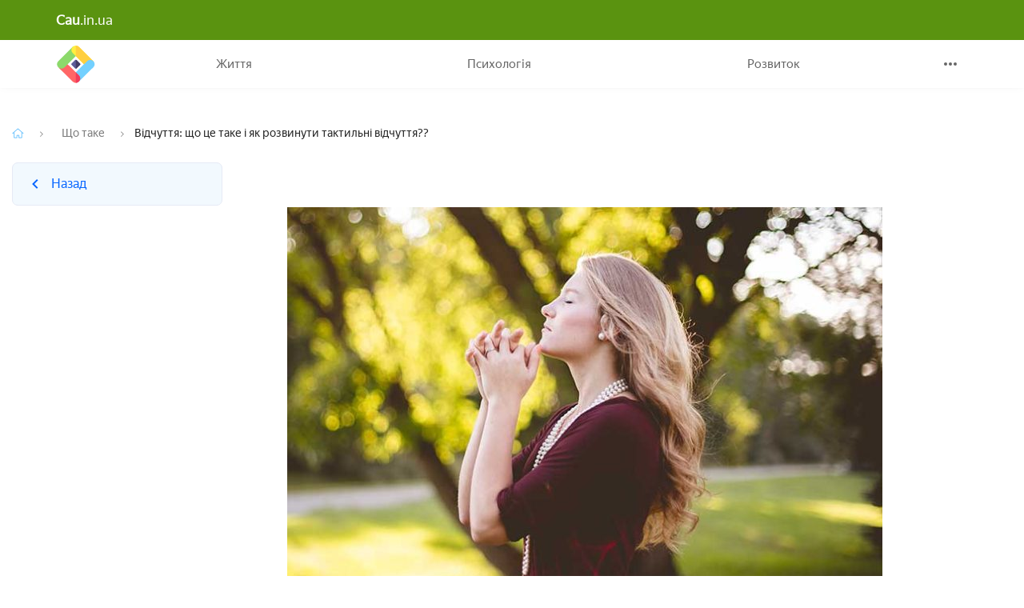

--- FILE ---
content_type: text/html; charset=UTF-8
request_url: http://cau.in.ua/772-vidchuttya.html
body_size: 19670
content:
<!DOCTYPE html>
<html lang="uk">
<head>
    <link href="/font/YandexSansText-Regular.woff" rel="preload" as="font" crossorigin="crossorigin">
    <meta charset="UTF-8">
    <meta name="viewport" content="width=device-width, initial-scale=1, maximum-scale=5">
        <title>Відчуття: що це таке і як розвинути тактильні відчуття??</title>
    <script>
        ! function() {
            var queue = [];
            window.$ = function(f) {
                if (f instanceof Function) {
                    if (window.jQuery !== undefined) window.jQuery(f);
                    else queue.push(f);
                }
            }
            window.run$ = function() {
                for (var i = 0; i < queue.length; ++i) queue[i]();
            }
        }();
    </script>

    <meta name="description" content="Що таке відчуття і чому їх важливо практикувати? Як продовжити відчуття щастя?Тактильні відчуття і 7 порад для надчутливих людей.">
<meta name="csrf-param" content="_csrf">
<meta name="csrf-token" content="3x8dTxVfHZTMfZ9zIQfR6HtT1ozmrczOIaIIw8RBvy6HS19-YT4t1Zg4yUtFN-SQKzeO1oXeobZDwF-6nAvoZA==">

<link href="/css/select2.min.css" rel="stylesheet">
<link href="/css/select2-addl.min.css" rel="stylesheet">
<link href="/css/select2-krajee.min.css" rel="stylesheet">
<link href="/css/event_all.css" rel="stylesheet">
<link href="/css/mobiscroll.jquery.min.css" rel="stylesheet">
<link href="/css/state.css" rel="stylesheet">
<script src="//ajax.googleapis.com/ajax/libs/jquery/3.6.0/jquery.min.js"></script>
<script src="/js/app.js"></script>
    <link rel="apple-touch-icon" sizes="180x180" href="/apple-touch-icon.png">
    <link rel="icon" type="image/png" sizes="32x32" href="/favicon-32x32.png">
    <link rel="icon" type="image/png" sizes="16x16" href="/favicon-16x16.png">
    <link rel="manifest" href="/site.webmanifest">
    <link rel="mask-icon" href="/safari-pinned-tab.svg" color="#5bbad5">
    <meta name="msapplication-TileColor" content="#da532c">
    <meta name="theme-color" content="#ffffff">
	<script async src="https://pagead2.googlesyndication.com/pagead/js/adsbygoogle.js?client=ca-pub-9972057058617793"
     crossorigin="anonymous"></script>
</head>
<body>
<div class="wrapper-index">
    <div class="confirm-wrap"></div>
    <header class="header">
        <div class="container">
            <a class="site-name" href="/">
                <b>Cau</b>.in.ua </a>
            <div class="socials">
                            </div>
            <div class="user-box">
                                           </div>
        </div>
    </header>
    <div class="fixed-hidden"></div>
    <div class="navbar">
        <div class="container">
            <div class="site-logo">
                <a href="/"> Cau <i class="site-logo--icon"></i>
                </a>
            </div>
            <button class="burger-menu" aria-label="burger-menu">
                <span class="burger-line"></span>
                <span class="burger-line"></span>
                <span class="burger-line"></span>
            </button>
            <ul class="menu-links">
                <li class="top-menu no-items mobile-link">
                    <a href="/profile/user/favorites" class="favorite" title="Избранное">
                        <svg width="19" height="18" viewBox="0 0 19 18" fill="none" xmlns="http://www.w3.org/2000/svg">
                            <path d="M9.49284 14.2905L15.1578 17.7096L13.6545 11.2655L18.6595 6.92964L12.0687 6.37047L9.49284 0.292969L6.917 6.37047L0.326172 6.92964L5.33117 11.2655L3.82784 17.7096L9.49284 14.2905Z" fill="#8B9DB2" />
                        </svg> Избранное <sup data-liked="false" class="amount-like-in-header"></sup>
                    </a>
                </li>
                <li data-id="0" class="top-menu ">
                    <a href="/zhittya"> Життя </a>
                </li>
                <li data-id="1" class="top-menu ">
                    <a href="/psikhologiya"> Психологія </a>
                </li>
                <li data-id="2" class="top-menu ">
                    <a href="/rozvitok"> Розвиток </a>
                </li>
                <li data-id="3" class="top-menu ">
                    <a href="/vidnosini"> Відносини </a>
                </li>
                <li data-id="4" class="top-menu no-items">
                    <a href="/blogi"> Чернетки </a>
                </li>
                <li data-id="5" class="top-menu no-items">
                    <a href="/shcho-take"> Що таке </a>
                </li>
                                <script>
                    var dataMenu = [{
  "url": "\/zhittya",
  "label": "Життя",
  "img": "\/images\/fermer\/menu\/catalog.svg",
  "items": [
    {"url": "\/zhittya","label": "Життя","items": []},
    {"url": "\/vpevnenist-v-sobi","label": "Впевненість в собі","items": []},
    {"url": "\/yak-mozhna-zhiti","label": "Як можна жити","items": []},
    {"url": "\/samootsinka","label": "Самооцінка","items": []},
    {"url": "\/poglyad-v-maybutnie","label": "Погляд в майбутнє","items": []},
    {"url": "\/bolit-dusha","label": "Болить душа","items": []},
    {"url": "\/pravilne-zhittya","label": "Правильне життя","items": []},
    {"url": "\/nichogo-ne-khochu","label": "Нічого не хочу","items": []},
    {"url": "\/shchastya","label": "Щастя","items": []},
    {"url": "\/shcho-meni-robiti","label": "Що мені робити","items": []},
    {"url": "\/vtoma","label": "Втома","items": []},
    {"url": "\/sens-zhittya","label": "Сенс життя","items": []},
    {"url": "\/na-krayu","label": "На краю","items": []},
    {"url": "\/pochatok-zmin","label": "Початок змін","items": []},
    {"url": "\/treningi-ta-nastavniki","label": "Тренінги та наставники","items": []},
    {"url": "\/krizi","label": "Кризи","items": []},
    {"url": "\/nudga","label": "Нудьга","items": []},
    {"url": "\/poklikannya","label": "Покликання","items": []},
    {"url": "\/perelomniy-moment","label": "Переломний момент","items": []}
  ]
},{
  "url": "\/psikhologiya",
  "label": "Психологія",
  "img": "\/images\/fermer\/menu\/catalog.svg",
  "items": [
    {"url": "\/psikhologiya","label": "Статті рубрики Психологія","items": []},
    {"url": "\/depresiya","label": "Депресія","items": []},
    {"url": "\/psikhotipi","label": "Психотипи","items": []},
    {"url": "\/navyazlivi-stani","label": "Нав'язливі стани","items": []},
    {"url": "\/samotnist","label": "Самотність","items": []},
    {"url": "\/osnovi-psikhologiyi","label": "Основи психології","items": []},
    {"url": "\/emotsiyi","label": "Емоції","items": []},
    {"url": "\/psikhika","label": "Психіка","items": []},
    {"url": "\/rozladi-psikhiki","label": "Розлади психіки","items": []},
    {"url": "\/psikhologichni-techiyi","label": "Психологічні течії","items": []},
    {"url": "\/nashi-emotsiyi","label": "Наші емоції","items": []},
    {"url": "\/kompleksi","label": "Комплекси","items": []},
    {"url": "\/kharakter","label": "Характер","items": []}
  ]
},
{
    "url": "\/rozvitok",
    "label": "Статті з саморозвитку",
    "img": "\/images\/fermer\/menu\/catalog.svg",
    "items": [
      {"url": "\/rozvitok","label": "Статті рубрики розвиток","items": []},
      {"url": "\/dusha-kompaniyi","label": "Душа компанії","items": []},
      {"url": "\/samonaviyuvannya","label": "Самонавіювання","items": []},
      {"url": "\/liderstvo-i-kharizma","label": "Лідерство і харизма","items": []},
      {"url": "\/tsili","label": "Цілі","items": []},
      {"url": "\/konflikti","label": "Конфлікти","items": []},
      {"url": "\/motivatsiya","label": "Мотивація","items": []},
      {"url": "\/pamyat","label": "Пам'ять","items": []},
      {"url": "\/volya-i-rishuchist","label": "Воля і рішучість","items": []},
      {"url": "\/nastriy-i-pozitiv","label": "Настрій і позитив","items": []},
      {"url": "\/mudre-rozvitok","label": "Мудре розвиток","items": []},
      {"url": "\/osobista-efektivnist","label": "Особиста ефективність","items": []},
      {"url": "\/vnutrishni-dzherela","label": "Внутрішні джерела","items": []},
      {"url": "\/vikonannya-bazhan","label": "Виконання бажань","items": []},
      {"url": "\/navichki","label": "Навички","items": []},
      {"url": "\/upravlinnya-konfliktami","label": "Управління конфліктами","items": []},
      {"url": "\/pro-vse","label": "Про все","items": []},
      {"url": "\/meditatsiyi","label": "Медитації","items": []},
      {"url": "\/rozmova-z-soboyu","label": "Розмова з собою","items": []},
      {"url": "\/zakoni-rozvitku","label": "Закони розвитку","items": []},
      {"url": "\/kouching","label": "Коучинг","items": []},
      {"url": "\/pishemo-statti-ta-knigi","label": "Пишемо статті та книги","items": []},
      {"url": "\/mistetstvo-vistupiv","label": "Мистецтво виступів","items": []},
      {"url": "\/mistetstvo-rozmovi","label": "Мистецтво розмови","items": []},
      {"url": "\/genialnist-i-talanti","label": "Геніальність і таланти","items": []},
      {"url": "\/mistetstvo-spilkuvannya","label": "Мистецтво спілкування","items": []},
      {"url": "\/plani-na-maybutnie","label": "Плани на майбутнє","items": []},
      {"url": "\/uspishni-lyudi","label": "Успішні люди","items": []}
    ]
  },
  {
    "url": "\/vidnosini",
    "label": "Відносини",
    "img": "\/images\/fermer\/menu\/catalog.svg",
    "items": [
      {"url": "\/vidnosini","label": "Статті рубрики відносини","items": []},
      {"url": "\/revnoshchi-i-pristrast","label": "Ревнощі і пристрасть","items": []},
      {"url": "\/vidi-vidnosin","label": "Види відносин","items": []},
      {"url": "\/viznannya","label": "Визнання","items": []},
      {"url": "\/pitannya","label": "Питання","items": []},
      {"url": "\/zakokhati","label": "Закохати","items": []},
      {"url": "\/znayomstvo","label": "Знайомство","items": []},
      {"url": "\/teoriya-lyubovi","label": "Теорія любові","items": []},
      {"url": "\/komplimenti","label": "Компліменти","items": []},
      {"url": "\/zradi","label": "Зради","items": []},
      {"url": "\/potsilunki","label": "Поцілунки","items": []},
      {"url": "\/pobachennya","label": "Побачення","items": []},
      {"url": "\/zaluchiti","label": "Залучити","items": []},
      {"url": "\/yak-zdivuvati","label": "Як здивувати","items": []},
      {"url": "\/zhinki","label": "Жінки","items": []},
      {"url": "\/rozstavannya","label": "Розставання","items": []},
      {"url": "\/druzhba","label": "Дружба","items": []},
      {"url": "\/ne-khochu","label": "Не хочу","items": []},
      {"url": "\/zakokhanist","label": "Закоханість","items": []},
      {"url": "\/simya","label": "Сім'я","items": []},
      {"url": "\/pro-shcho-govoriti","label": "Про що говорити","items": []},
      {"url": "\/ya-yim-pokazhu","label": "Я їм покажу","items": []},
      {"url": "\/yak-stati","label": "Як стати","items": []},
      {"url": "\/cholovik-i-zhinka","label": "Чоловік і жінка","items": []},
      {"url": "\/yak-diznatisya","label": "Як дізнатися","items": []},
      {"url": "\/krasa","label": "Краса","items": []},
      {"url": "\/psikhologiya-vidnosin","label": "Психологія відносин","items": []},
      {"url": "\/laski-i-flirt","label": "Ласки і флірт","items": []},
      {"url": "\/spodobatisya","label": "Сподобатися","items": []},
      {"url": "\/spokushannya","label": "Спокушання","items": []},
      {"url": "\/rozvitok-vidnosin","label": "Розвиток відносин","items": []},
      {"url": "\/povernuti","label": "Повернути","items": []},
      {"url": "\/choloviki","label": "Чоловіки","items": []}
    ]
  }
];                </script>
            </ul>
            <div class="more-links">
                <button class="ellipsis-btn">
                    <span class="dot"></span>
                    <span class="dot"></span>
                    <span class="dot"></span>
                </button>
                            </div>
        </div>
    </div>
    <script async defer>
        let favoriteType = '',
            ownerType = '',
            moreLinks = document.querySelector(".more-links"),
            ellipsisBtn = moreLinks.querySelector(".ellipsis-btn"),
            isUser = 0,
            urlCompare = '/profile/user/compare',
            urlUpdateLiked = '/cabinet/update-liked-element-ajax';
    </script>
    
    
                    
<checker id="checker">
<main class="content-index">
    <div class="container">


        <div id="top-button" class="top-button"></div>

        <script>
            $(function () {
                $(window).on('scroll', function () {
                    $('#top-button').toggleClass('active', $(this).scrollTop() > $(window).height());
                });

                $('#top-button').click(function () {
                    $('html,body').animate({scrollTop: 0}, 250);
                })
            });
        </script>

        <!-- TOP FIXED PANEL -->

        <div class="post-navbar">
            <div class="container">
                <a href="shcho-take" class="back-btn">Назад</a>
                <div class="contents-blocks">
                    <div id="contents-select" class="select-contents" name="contents"
                         data-text="Відчуття: що це таке і як розвинути тактильні відчуття??">
                        <span class="text">Відчуття: що це таке і як розвинути тактильні відчуття??</span>
                        <span class="glyphicon glyphicon-list"></span>
                    </div>
                                        <div class="progress-bar" id="progressBar"></div>
                </div>
            </div>
        </div>
        <!--<h1 class="post-title">Відчуття: що це таке і як розвинути тактильні відчуття??</h1>-->

        ﻿
        <div class="breadcrumb">
            <ul class="breadcrumb"><li><a href="/"><img src="/images/fermer/home.png" alt="Головна"></a></li>
<li><a href="shcho-take">Що таке</a></li>
<li class="active">Відчуття: що це таке і як розвинути тактильні відчуття??</li>
</ul>            <!--<ul class="breadcrumb no-mobile">
                <li>
                    <a href="/">
                        <img src="/images/fermer/home.png" alt="Главная"/>
                    </a>
                </li>


                <li>
                    <a href="/bok/zhivotnye">Животные</a>

                </li>
                <li>
                    <a href="/bok/zhivotnye/kozy">Козы</a>

                </li>
                <li>
                    <a href="/bok/zhivotnye/kozy/porody-koz">Породы коз</a>

                </li>

                <li><span>Ангорская коза: описание и достоинства породы</span></li>
            </ul>-->
        </div>

        <section class="first-section margin-top-remove-mobile">
            <div class="row">
                <div class="mobile-hidden col-lg-2 col-dl-3">
                    <div class="klaster-menu-btn block-margin38-bottom post-block"><span></span> Навигация по
                        разделу
                    </div>
                    <div class="klaster-dimmed"></div>
                    <div class="search-block klaster-menu">
                        <div class="category-block search-block">
                            <a href="shcho-take"
                               class="hidden-dl-down category-parent">
                                <div class="category-text">
                                    <img class="category-back__icon" src="/images/fermer/icons24x24/arrow-blue.svg"
                                         alt="back">
                                    <div class="category-back">Назад</div>
                                </div>
                            </a>

                            <div id="cnt_rb_47633" class="cnt32_rl_bg_str" data-id="47633"></div>
                        </div>
                    </div>
                </div>

                <div class="col-lg-10 col-dl-9 col-xs-12 float-right-little-desktop float-none-tablet">
                    <!--<div class="mobile-hidden header-image">
                        <div class="foto-url">
                            <picture>
                                <source data-srcset="/media/res/4/3/7/6/3/43763.plqjy0.1270x360.webp 1270w, /media/res/4/3/7/6/3/43763.plqjy0.940x267.webp 940w, /media/res/4/3/7/6/3/43763.plqjy0.850x241.webp 850w, /media/res/4/3/7/6/3/43763.plqjy0.720x205.webp 720w, /media/res/4/3/7/6/3/43763.plqjy0.640x182.webp 640w, /media/res/4/3/7/6/3/43763.plqjy0.460x131.webp 460w, /media/res/4/3/7/6/3/43763.plqjy0.320x91.webp 320w"
                                        type="image/webp"
                                        sizes="(min-width: 1610px) 1270px, (min-width: 1200px) 850px, (min-width: 992px) 940px, (min-width: 768px) 720px, 100vw">
                                <source data-srcset="/media/res/4/3/7/6/3/43763.plqjy0.1270x360.jpg 1270w, /media/res/4/3/7/6/3/43763.plqjy0.940x267.jpg 940w, /media/res/4/3/7/6/3/43763.plqjy0.850x241.jpg 850w, /media/res/4/3/7/6/3/43763.plqjy0.720x205.jpg 720w, /media/res/4/3/7/6/3/43763.plqjy0.640x182.jpg 640w, /media/res/4/3/7/6/3/43763.plqjy0.460x131.jpg 460w, /media/res/4/3/7/6/3/43763.plqjy0.320x91.jpg 320w"
                                        type="image/jpg"
                                        sizes="(min-width: 1610px) 1270px, (min-width: 1200px) 850px, (min-width: 992px) 940px, (min-width: 768px) 720px, 100vw">
                                <img data-src="/media/res/4/3/7/6/3/43763.plqjy0.1270x360.jpg" class="lazyload"
                                     src="" alt="Ангорская коза: описание и достоинства породы"
                                     sizes="(min-width: 1610px) 1270px, (min-width: 1200px) 850px, (min-width: 992px) 940px, (min-width: 768px) 720px, 100vw">
                            </picture>
                        </div>
                    </div>-->

                    <div class="row">
                        <div class="col-lg-8 col-xs-12 main-element float-right-little-desktop">


                            <section id="post-section" class="">

                                <div class="index-post">                                
	
	
	
		<div class="singlethumb">	
		
<img src="https://cdn.cau.in.ua/images/772/772-035e3133ec6523b39c6cfc8a552ab6cb.jpg" alt="ощущение">
		
		</div>
	<div class="article_header">	
		<div class="breadcrumbs_bg1"><div class="breadcrumbs_bg">
			<a class="breadcrumbs" href="#C31C2664197E53ADA0269E8D6BD9AD7B"> Що таке
</a>					</div></div>
	<div class="post_header">	
		<div class="singletitle"><h1> Що таке відчуття і як його розвинути?
</h1></div>
		<div class="singledesc"> Що таке відчуття і чому їх важливо практикувати? Як продовжити відчуття щастя?Тактильні відчуття і 7 порад для надчутливих людей.
</div>
		
	</div>
	</div><!-- article_header -->	
	
		
		<div class="content">
			<div class="author_block_top_bg"><div class="author_block_top_bg2">	
				
			
			
									
		</div></div>	
					<p>Кілька років тому двоє голландських чоловіків зважилися на сміливий експеримент, під час якого відчували відчуття жінок при пологах. При цьому один з героїв не витримав десяти хвилин, а інший пройшов за його словами «двогодинні тортури». Хоча жінки витримують подібні відчуття протягом доби. Чому гострота почуттів відрізняється у різних людей і що на неї впливає? Чи можна посилити або зменшити відчуття? Хто такі надчутливі люди?<span id="more-6235"></span></p>
<p>У статті зібрали відповіді на питання, техніки для загострення п'яти головних органів почуттів і поради для людей, які занадто болісно реагують на гучні звуки.</p>
<h2 id="razdel1">Що таке відчуття?</h2>
<div class="wgr block1"></div>
<p>Сенсація — це термін, який одночасно описує найпростіший психофізичний процес та його результат. При початковому контакті із зовнішнім середовищем органи чуття отримують, обробляють, накопичують і передають інформацію в мозок. В результаті впливу реальних об'єктів на органи чуття виникає суб'єктивне відображення окремих властивостей цих предметів або явищ: переживання гучності звуку, гостроти смаку або інших характеристик. Крім того<strong> відчуття постачають відомості про наш організм
</strong>: положенні в просторі, температурі, роботі внутрішніх органів. Тобто відчуття-це наші вікна сприйняття, головне і єдине джерело знань про реальність.
</p>
<p>Наші почуття – унікальний сенсорний механізм виявлення енергетичних, фізичних, хімічних сигналів, на основі яких ми сприймаємо і оцінюємо оточення. Щоб побудувати класифікацію потрібно об'єднати різні види відчуттів за одноманітним принципом. Але, враховуючи багатство феноменології, вчені виділяють різні підстави для класифікації:</p>
<ul>
<li><strong>За різновидами аналізаторів</strong>: зорові, слухові, нюхові, шкірні (тактильні), вібраційні, больові, кінестезичні, статичні.
</li>
<li><strong>По віддаленості впливу</strong>: дистантні – ті, які проявляються на відстані (слухові, зорові); контактні, що виникають при безпосередньому контакті (шкірні, смакові).
</li>
<li><strong>За анатомічним розташуванням рецепторів</strong>: екстероцептивні – на поверхні тіла, пропріоцептивні – в м'язах, сухожиллях або суглобах, інтероцептивні – на внутрішніх органах.
</li>
</ul>
<p>Відчуття постійний елемент повсякденного життя людини. Вони є у всіх живих організмів, причому органи чуття тварин часом більш тонкі, ніж у людини. Але у людей відчуття включені в складний психофізичний процес сприйняття і уявлення про навколишній світ.<strong> сприйняття-властивість людини, особистості
</strong> . У процес сприйняття включається емоційний фон, самопочуття, загальний стан, установки мислення, минулий досвід, 
<a href="https://cau.in.ua/394-pamyat.html"> пам'ять
</a> , схильність аналізувати або підміняти реальність вигаданими образами. Сприйняття впорядковує відчуття, трансформує їх в уявлення і знання про навколишній світ.
</p>
<p>Взаємозв'язок відчуття зі сприйняттям настільки багатогранна, що її вивчення виходить за межі однієї науки. У XXI столітті проблематика інтенсивно розробляється наукою на стику філософії, природознавства,<a href="https://cau.in.ua/182-psikhologiya.html"> психології
</a>, фізики, фізіології, екології, лінгвістики. Одночасно утворюються нові наукові напрямки: кіберпсихологія, нейролінгвістика, психопрограммістика, філософія штучного інтелекту.
</p>
<p><a class="startbut" href="#13F31F49F650F7D35D43E459101E322C">Пройти тест на тип сприйняття</a></p>
<h3>Історія поняття.</h3>
<div class="wgr block3"></div>
<p>Питання вивчення відчуттів сходить до витоків інтелектуальної історії людства. Ще античні філософи розмірковували над тим, як людина пізнає світ у нестямі. Першим філософом, який описав важливість спостереження за зовнішнім світом, був Аристотель. Крім того він створив першу класифікацію з п'яти органів почуттів:<strong> слуху, зору, дотику, нюху, смаку
</strong> .
</p>
<p>У XVII-XVIII століттях ідея про первинність відчуттів для нашого пізнання стала домінуючою у філософських течіях емпіризму і сенсуалізму. Це англійський мислитель Джон Локк зі своєю теорією про «чисту дошку» свідомості, де записується набутий через органи чуття досвід. Це ірландський філософ-спіритуаліст Джордж Берклі з несподіваною для свого часу думкою про те, що навколишній світ присутній тільки в людському сприйнятті.</p>
<p>Сучасне трактування філософських течій емпіризму-сенсуалізму акцентує увагу на важливості чуттєвого досвіду, протилежного вродженому або набутому науковим шляхом.</p>
<p>Одночасно з філософським підходом змінювалися наукові методи дослідження. Спочатку закономірності відчуттів людини вивчалася фізикою і астрономією. Пізніше світлове і звукове сприйняття стали вивчатися окремими галузями науки – оптикою, фізіологічної акустикою. У другій половині XIX століття область вивчення змістилася в психологію, фізіологію, на кордоні яких фізик Фехнер побудував нову науку психофізику.</p>
<h2 id="razdel2">Відчуття в психології.</h2>
<p>Відчуття не тільки пов'язують людину з навколишнім світом, але є основною умовою психічного розвитку. Якщо більшість органів почуттів відключаються, психічна активність зменшується до нуля, а людина відчуває сенсорний голод: відбувається обман почуттів, втрачається<a href="https://cau.in.ua/433-usvidomlennya.html"> усвідомлення
</a> власного «я», порушується емоційна сфера. Результати сенсорного голоду відчувають космонавти у відкритому космосі, полярники під час зимівлі на станції.
</p>
<p>Про те, що потік сенсорних відчуттів людині необхідний, говорили Російські просвітителі і.м. Сєченов, і. п. Павлов, Американський нейропсихолог р. Сперрі, Англійський космолог р. Пенроуз.<strong> але в реальному житті людина відчуває не недолік, а надлишок відчуттів
</strong> . У зв'язку з цим виникає проблема балансу між отриманою інформацією і можливістю свідомості її переробити.
</p>
<div class="wgr block5"></div>
<p>Відчуття стали першим об'єктом дослідження психології як окремої науки ще в кінці XVI століття. З того часу з'являлися нові стратегії дослідження, класифікації видів чутливості, теорії, спроби вивести математичні формули. Але до теперішнього часу серед вчених відсутня єдина точка зору сприйняття, емоції, почуття,<a href="https://cau.in.ua/750-svidomist.html"> свідомість
</a> . А адже саме в свідомості присутня така річ, як «враження від першої особи»: смачно-несмачно, красиво-негарно, приємно-неприємно, пересолено-недосолено або інші.
</p>
<p>Класична психологія намагається пояснити досвід людини як суму окремих елементів.<a href="https://cau.in.ua/215-geshtalt.html"> гештальтпсихологія
</a> розглядає свідомість як цілісну структуру з відчуттів-цеглинок. Це напрямок загальної психології, яке пов'язане зі спробами пояснити взаємозв'язок пережитих почуттів і свідомості людини.
</p>
<h2 id="razdel3">Що таке тактильні відчуття?</h2>
<p>Тактильні відчуття-це один з видів шкірної чутливості і неодмінний компонент<a href="https://cau.in.ua/93-shchastya.html"> щастя
</a> . Особливо важливий в дитинстві, але обов'язковий в будь-якому віці.
</p>
<p>Тому щорічно 21 січня відзначається Всесвітній день обіймів. Со<a href="https://cau.in.ua/753-obiymi.html"> обійми
</a> починається життя людини, коли мама обіймає новонародженого. Обійми супроводжують нас все життя-обіймаються друзі, батьки, діти, родичі, закохані, подружжя, колеги і просто незнайомі люди. Вчені стверджують, що тактильне відчуття при обіймах піднімає в організмі рівень гормонів щастя, зменшує відчуття самотності, знижує 
<a href="https://cau.in.ua/172-depresiya.html"> депресію
</a> , ризик інфаркту або інсульту.
</p>
<p>Завдяки нікому культу корисності обіймів переросли в бізнес-ідею, на якій заробляють гроші. Першим реалізував цей бізнес підприємець з США, пізніше ідею підхопили японці, англійці, жителі багатьох мегаполісів. Але крім платних обіймів є інші цікаві техніки, що загострюють тактильні відчуття: психологія чуттєвого танцю, контактна імпровізація, парна йога.</p>
<h2 id="razdel4">Як розвивати відчуття?</h2>
<p>Процес пізнання відбувається настільки просто, що робота органів почуттів сприймається як щось само собою зрозуміле. Але саме через них відбувається найперше зіткнення внутрішнього і зовнішнього світу. Варто втратити одну частину сенсорної системи, як картина світу стане неповною або спотвориться до невпізнання.</p>
<p>Розвиваючи гостроту нюху, здатність до розпізнавання відтінків і звуків, ми вчимося сприймати світ якомога повніше. З точки зору фізіології рецептори почуттів влаштовані у всіх однаково, але гострота почуттів у всіх різна.</p>
<p>Коли ми напружені, виснажені або занадто зайняті власною зовнішністю, то перестаємо відчувати своє тіло зсередини. Поступово занадто сильні почуття починають нас лякати. Ми боїмося, що не впораємося з сильними переживаннями, заглушаємо<a href="https://cau.in.ua/184-emotsiyi.html"> емоції
</a> , перестаємо їх розрізняти, відгороджуємося, намагаємося раціонально пояснити будь-які переживання. Щоб жити в гармонії з собою, потрібно навчитися розрізняти свої почуття.
</p>
<p>Для початку потрібно<a href="https://cau.in.ua/447-yak-navchitisya-rozslablyatisya.html"> розслабитися
</a> і задати собі одне питання: «
<em> що я зараз відчуваю
</em> ?». Потім прислухатися до себе і записати свої враження. Тепер можна почати розбиратися. Зробити це допоможе цікава техніка.
</p>
<p><a class="startbut" href="#8F394B1317F1B725DD65111E61BDE85B">Пройти тест на тип особистості</a></p>
<h3>Робота з відчуттями в тілі.</h3>
<div class="wgr block8"></div>
<p>Відповісти на питання про почуття грамотним медичною мовою без підготовки не виходить. І тут на допомогу приходять<a href="https://cau.in.ua/815-metafora.html"> метафори
</a> . Ми говоримо «
<em> мене душить страх
</em> », «
<em> ноги, немов кам'яні
</em> «або"
<em> голова від проблем пухне
</em> ». Тобто наділяємо свої некомфортні відчуття фізичними властивостями і тим самим» опредмечиваем " їх. Зате з цими фізичними предметами можна працювати детально.
</p>
<p>Відстежити загальну закономірність можна на прикладі.</p>
<p><strong>Приклад 1.</strong> опис свого стану словами «
<em> камінь на душі
</em> » дає мало інформації. Залишається уточнити:
</p>
<ul>
<li><em>Який камінь: великий, маленький?</em></li>
<li><em>З якого матеріалу: мармур, цегла, граніт?</em></li>
<li><em>Яка вага?</em></li>
<li><em>Які враження: тепло, холод?</em></li>
</ul>
<p><strong>Приклад 2</strong> . Опис «
<em> кішки на душі скребуть
</em> " уточнюється такими питаннями:
</p>
<ul>
<li><em>Скільки котів: одна, дві, кілька?</em></li>
<li><em>Якої породи, кольору?</em></li>
<li><em>Скребуть все разом або по черзі?</em></li>
</ul>
<p>На перший погляд техніка здається дитячою грою. Але терапія з опорою на відчуття дає можливість перейти до суті проблеми і пов'язаними з нею переживаннями. Чим більше питань ми задаємо, чим більш обдумані даємо відповіді, тим ефективнішою буде робота.</p>
<h3>Як загострити всі органи чуття?</h3>
<p>Чим яскравіше і багатше враженнями наше середовище, тим краще розвиваються наші почуття. Для нових вражень досить пройтися по березі моря, прогулятися по східному базару або квітучому саду. Щодня отримати максимум вражень допоможуть нескладні практики.</p>
<p><strong>Нюх розвивається</strong> практикою ароматерапії. Виберіть кілька сильних приємних запахів. Щодня вдихайте їх протягом декількох хвилин. Коли запахи стануть впізнаваними, можна збільшити їх кількість. Для ароматерапії підійдуть натуральні ефірні масла, ємності з кавовими зернами, духи.
</p>
<p><strong>Смак тренується</strong> скороченням деяких продуктів харчування. Для початку потрібно скоротити сіль і цукор, які маскують смак тонких продуктів. Постарайтеся уникати напівфабрикатів, хімічних компонентів, підсилювачів, газованих напоїв, здатних зіпсувати почуття смаку. Натомість ввести в раціон нові овочі, морепродукти, спеції.
</p>
<p><strong>Зір</strong> також можна покращити за допомогою раціону. Для зору корисні продукти, багаті вітамінами А, Е, З: темна зелень, морква, гарбуз, чорниця. Додатково можна робити вправи для очей, відрегулювати освітлення на робочому місці, пити достатню кількість води.
</p>
<p><strong>Слух</strong> відновлюється важко, тому його втрату краще запобігти заздалегідь. Для цього варто виконувати прості правила психогігієни. Досить уникати занадто гучних шоу-програм, концертів, не включати гучну музику в навушниках, акуратно чистити вуха і більше часу проводити в тиші.
</p>
<p><strong>Шкірна чутливість</strong> відновлюється не тільки обіймами. Під час походу по магазинах помацайте різні за фактурою тканини, візьміть в руки книги. Будинки погладьте кішку або собаку, перебирайте руками крупи, на дачі посадіть квіти або зберіть листя.
</p>
<p>Але для 15-20% людей надмірна гострота почуттів є проблемою. Вони більш сприйнятливі до запахів, звуків, спалахів світла і хочуть навчитися захищати себе від впливу подразників.</p>
<h2 id="razdel5">Хто такі надчутливі люди?</h2>
<div class="wgr block11"></div>
<p>Надчутливі люди відчувають настільки тонко, що цей дар одночасно додає масу незручностей. Це приносить із собою<a href="https://cau.in.ua/11-samootsinka-osobistosti.html"> занижену самооцінку
</a>, дратівливість, 
<a href="https://cau.in.ua/225-trivozhnist.html"> тривожність
</a> , дискомфорт при спілкуванні з неприємними співрозмовниками. Якщо ви ставитеся до тонко відчуває людям, вибудувати невидиму захист допоможуть 7 простих порад:
</p>
<ol>
<li><strong>Уникайте місць із соціальними подразниками</strong> . Якщо плануєте піти в кінотеатр, вибирайте сеанси в ранкові години або будні дні, коли кількість глядачів мінімально. Приходьте на заходи заздалегідь, поки немає напливу слухачів. У ресторан, на фітнес або на прогулянку також краще відправитися не в годину пік.
</li>
<li><strong>Складіть детальний розпорядок дня</strong> . Дратівливість не встигне розігратися в повній мірі, якщо заздалегідь продумати список справ і вивільнити час на їх виконання. Обов'язково включіть в нього час на ранкові ритуали, 
<a href="https://cau.in.ua/453-meditatsiya.html"> медитація
</a> , перерви протягом дня, вечірнє розслаблення.
</li>
<li><strong>Зменшіть вживання продуктів-енергетиків</strong> . Швидко підвищити тиск може не тільки кофеїн в чистому вигляді. Існує цілий список дарів природи, в які входять активні речовини. Це чорний міцний чай, натуральний шоколад, пекучі спеції, кока-кола, чай мате, енергетичні коктейлі.
</li>
<li><strong>Спробуйте замінити гаджети прогулянками на природі</strong> . Якщо обмежити час, проведений в спостереженні за чужим життям, перенапруження піде. Зате знайдеться час для прогулянок на природі, розслаблення, медитації, практики розслабленого черевного дихання.
</li>
<li><strong>Відмовтеся від перфекціонізму</strong> . Вчіться, підвищуйте кваліфікацію, намагайтеся робити все по максимуму, але відмовтеся від бажання робити все 
<a href="https://cau.in.ua/769-ideal.html"> ідеально
</a> . Не страждайте, якщо не стали кращим у змаганні. Просто поставтеся до роботи простіше.
</li>
<li><strong>Ретельно опрацюйте оточення</strong> . Під час подорожі просите самий тихий номер. Якщо живете у Великому Місті, постарайтеся вибрати квартиру з вікнами на тихий дворик. В інтер'єрі вибирайте спокійні відтінки, відрегулюйте освітлення, підберіть зручні меблі.
</li>
<li><strong>Цінуйте свої якості</strong> . В тонких Налаштуваннях нервової системи є свої плюси. Тонкі почуття дають можливість гостро відчувати чужий біль або радість, відгукуватися на прекрасне, цінувати музику і живопис.
</li>
</ol>
<p><a class="startbut" href="#6CB7FA280950A1A1C99CC0F46E647F9A">Пройти тест на самооцінку</a></p>
<h3>Як продовжити відчуття щастя?</h3>
<p>Відчуття щастя добре всім, крім маленької деталі – воно закінчується. Доводиться повертатися до щоденної рутини, обов'язків, неприємних справ. Але якщо дотримуватися 4 простих правил, навіть в такій суєті можна продовжити радісні відчуття.</p>
<ul>
<li><strong>Навчіться бути вільним</strong> . Людина протягом життя відчуває необхідність "стати самим собою". Але внутрішні чи зовнішні обмеження постійно перешкоджають нашій свободі. Звільнитися від внутрішніх заборон допоможе усвідомлена медитація, найпростіші пози з йоги, а також дихальні вправи для легенів – частини організму, в якій мешкають емоції.
</li>
<li><strong>Змініть своє ставлення до відпочинку</strong> . Не сприймайте відпочинок як»пару днів без роботи". Ваш відпочинок-це чудовий час пригод, нового досвіду, нових зустрічей. Діліться своїми враженнями з друзями, але не забувайте подумки подякувати долі за таку можливість.
</li>
<li><strong>Оточуйте себе радісними людьми</strong> . Згадайте, які емоції пробуджує спілкування з кожним знайомим. Якщо хтось із них привносить в життя тільки негатив або відбирає хорошу енергію, зведіть контакти до мінімуму. Намагайтеся проводити більше часу з тими, хто вас любить, надихає і підтримує.
</li>
<li><strong>Посміхайтеся і смійтеся якомога частіше.</strong> під час сміху в кров викидаються гормони ендорфіну. Часто цей стан називають ейфорією. Посмішка дає нам відчуття легкості і допомагає ділитися цим станом з іншими. Щастя заразне. Роблячи щасливішими оточуючих, ми самі стаємо щасливішими.
</li>
</ul>
<p><strong>Висновки</strong> :
</p>
<ul>
<li>Відчуття-це відображення кольору, форми, запаху, форми або інших властивостей реально існуючих предметів. Їх головне призначення-допомагати пізнавати навколишній світ і самих себе.</li>
<li>Органи чуття пов'язують організм із середовищем, в якому він знаходиться.</li>
<li>Органи чуття можна натренувати за допомогою нескладних технік і бажання.</li>
<li>Кожна п'ята людина відноситься до надчутливих: тонко реагує на біль, відчуває дискомфорт від різких запахів, яскравого світла, скупчення людей.</li>
<li>Відчуття щастя можна продовжити так, щоб життя стало «неперестающей радістю».</li>
</ul>
<p><a class="startbut" href="#3B82752DA53AF22E9CD6A5EB90EF280C">Пройти тест: інтроверт чи екстраверт?</a></p>
		<div class="dop_info">	
				
		</div>
		</div><!-- .content -->
	<div class="post_footer">
			
						
	</div>
	<div class="author_block_bg">
					
					</div>
	<div class="wgr14 block13"></div>
	
				
		
</div>


                            </section>
                        </div>

                        <div class="col-lg-4 col-xs-12 float-none-little-desktop overflow-hidden-little-desktop">


                            <div id="copy-commenting" style="display: none;">

                                <div class="post horizontal-post">
                                    <div data-pjax="0" class="last-comment-wrap">
                                        <div class="last-comment">
                                            <div class="user-info">
                                                <div class="img-wrap"><img src="#" class="lazyload"
                                                                           data-src="#userImage" alt="#userName"/>
                                                </div>
                                                <div class="user-name">#userName</div>
                                            </div>
                                            <div class="comment-text">
                                                <a href="#commentLink">#commentText</a>
                                            </div>
                                        </div>
                                        <div class="text-post table-cell vertical-top">
                                            <span class="name-post-state">#itemType:</span>
                                            <a href="#pageLink" class="name-post">#pageTitle</a>
                                        </div>
                                    </div>
                                </div>
                            </div>

                            <section class="commenting-block post-block" data-offset="4">
                                <div class="title-block comment-title">Зараз читають<span></span></div>
                                <div class="horizontal-posts">

                                    

                                        <div data-key="1">
                                            <div class="post-item post horizontal-post horizontal-image-max-width post-mobile-vertical ">
                                                <div data-pjax="0" class="post-inside">
                                                    <div class="image-post vertical-top">
                                                        <a href="/1-nevpevnenist-v-sobi.html" class="img-block foto-url">
                                                            <img class="lazyload" alt="Невпевненість в собі: що це таке і 7 способів як її побороти" data-src="https://cdn.cau.in.ua/images/1/1-cc703a1d1d8d05d9137b2df8ff5cdd43.jpg">
                                                        </a>
                                                                                                            </div>
                                                    <div class="item-desc vertical-top">

                                                        <a href="/1-nevpevnenist-v-sobi.html" class="name-post">Невпевненість в собі: що це таке і 7 способів як її побороти</a>
                                                        <div class="text">Як побороти невпевненість в собі і звідки вона взагалі з'являється? Що т ...</div>
                                                        <!--<div class="1 category" onclick="location.href='#cat'"> test</div>-->
                                                    </div>
                                                </div>
                                            </div>

                                        </div>

                                    

                                        <div data-key="130">
                                            <div class="post-item post horizontal-post horizontal-image-max-width post-mobile-vertical ">
                                                <div data-pjax="0" class="post-inside">
                                                    <div class="image-post vertical-top">
                                                        <a href="/130-tak-pishlo-vono-vse.html" class="img-block foto-url">
                                                            <img class="lazyload" alt="Так пішло воно все: що робити в такому стані??" data-src="https://cdn.cau.in.ua/images/130/130-94e4579ef617e36d4afdd2fe0a0445e8.jpg">
                                                        </a>
                                                                                                            </div>
                                                    <div class="item-desc vertical-top">

                                                        <a href="/130-tak-pishlo-vono-vse.html" class="name-post">Так пішло воно все: що робити в такому стані??</a>
                                                        <div class="text">Та пішло воно все і навіщо так жити? Як почати жити для себе? Історія з ...</div>
                                                        <!--<div class="1 category" onclick="location.href='#cat'"> test</div>-->
                                                    </div>
                                                </div>
                                            </div>

                                        </div>

                                    

                                        <div data-key="463">
                                            <div class="post-item post horizontal-post horizontal-image-max-width post-mobile-vertical ">
                                                <div data-pjax="0" class="post-inside">
                                                    <div class="image-post vertical-top">
                                                        <a href="/463-yak-polipshiti-mova-i-rozvinuti-yiyi-8-porad.html" class="img-block foto-url">
                                                            <img class="lazyload" alt="Як поліпшити мова і розвинути її? 8 порад" data-src="https://cdn.cau.in.ua/images/463/463-27cbefc5e1e939805ec7eda8ca1299d4.jpg">
                                                        </a>
                                                                                                            </div>
                                                    <div class="item-desc vertical-top">

                                                        <a href="/463-yak-polipshiti-mova-i-rozvinuti-yiyi-8-porad.html" class="name-post">Як поліпшити мова і розвинути її? 8 порад</a>
                                                        <div class="text">Як поліпшити мова і що цьому сприяє? Як пов'язані технічна і художня скл ...</div>
                                                        <!--<div class="1 category" onclick="location.href='#cat'"> test</div>-->
                                                    </div>
                                                </div>
                                            </div>

                                        </div>

                                    

                                        <div data-key="569">
                                            <div class="post-item post horizontal-post horizontal-image-max-width post-mobile-vertical ">
                                                <div data-pjax="0" class="post-inside">
                                                    <div class="image-post vertical-top">
                                                        <a href="/569-oznaki-lyubovi.html" class="img-block foto-url">
                                                            <img class="lazyload" alt="Ознаки любові: 10 сигналів від очевидних до незвичайних" data-src="https://cdn.cau.in.ua/images/569/569-93e028bf96d7b9ec1366f36f78ed8456.jpg">
                                                        </a>
                                                                                                            </div>
                                                    <div class="item-desc vertical-top">

                                                        <a href="/569-oznaki-lyubovi.html" class="name-post">Ознаки любові: 10 сигналів від очевидних до незвичайних</a>
                                                        <div class="text">Якими бувають ознаки любові? Чи однакові вони у чоловіків і жінок? Чи є ...</div>
                                                        <!--<div class="1 category" onclick="location.href='#cat'"> test</div>-->
                                                    </div>
                                                </div>
                                            </div>

                                        </div>

                                    

                                        <div data-key="788">
                                            <div class="post-item post horizontal-post horizontal-image-max-width post-mobile-vertical ">
                                                <div data-pjax="0" class="post-inside">
                                                    <div class="image-post vertical-top">
                                                        <a href="/788-pafos.html" class="img-block foto-url">
                                                            <img class="lazyload" alt="Пафос: що це таке, історія поняття і його значення." data-src="https://cdn.cau.in.ua/images/788/788-7a60a3f5e0ac21ef42e6f36f71b22f59.jpg">
                                                        </a>
                                                                                                            </div>
                                                    <div class="item-desc vertical-top">

                                                        <a href="/788-pafos.html" class="name-post">Пафос: що це таке, історія поняття і його значення.</a>
                                                        <div class="text">Що таке пафос і як змінювалося його значення? Пафос у сучасному світі та ...</div>
                                                        <!--<div class="1 category" onclick="location.href='#cat'"> test</div>-->
                                                    </div>
                                                </div>
                                            </div>

                                        </div>

                                    

                                        <div data-key="832">
                                            <div class="post-item post horizontal-post horizontal-image-max-width post-mobile-vertical ">
                                                <div data-pjax="0" class="post-inside">
                                                    <div class="image-post vertical-top">
                                                        <a href="/832-litsemirstvo.html" class="img-block foto-url">
                                                            <img class="lazyload" alt="Лицемірство: що це таке і як його розпізнати??" data-src="https://cdn.cau.in.ua/images/832/832-eda76d4be49c69449400da45bc27c52e.jpg">
                                                        </a>
                                                                                                            </div>
                                                    <div class="item-desc vertical-top">

                                                        <a href="/832-litsemirstvo.html" class="name-post">Лицемірство: що це таке і як його розпізнати??</a>
                                                        <div class="text">Що таке лицемірство і навіщо люди лицемірять? Чому це може бути способом ...</div>
                                                        <!--<div class="1 category" onclick="location.href='#cat'"> test</div>-->
                                                    </div>
                                                </div>
                                            </div>

                                        </div>

                                    

                                        <div data-key="843">
                                            <div class="post-item post horizontal-post horizontal-image-max-width post-mobile-vertical ">
                                                <div data-pjax="0" class="post-inside">
                                                    <div class="image-post vertical-top">
                                                        <a href="/843-piramida-potreb-maslou.html" class="img-block foto-url">
                                                            <img class="lazyload" alt="Піраміда потреб Маслоу: що це таке і як виглядає??" data-src="https://cdn.cau.in.ua/images/843/843-77fb1a3796feec485648f0a1c4e5620c.jpg">
                                                        </a>
                                                                                                            </div>
                                                    <div class="item-desc vertical-top">

                                                        <a href="/843-piramida-potreb-maslou.html" class="name-post">Піраміда потреб Маслоу: що це таке і як виглядає??</a>
                                                        <div class="text">Що таке піраміда потреб по Маслоу і чому зображується у вигляді трикутни ...</div>
                                                        <!--<div class="1 category" onclick="location.href='#cat'"> test</div>-->
                                                    </div>
                                                </div>
                                            </div>

                                        </div>

                                    
                                </div>
                                <!--<button class="show-more" data-url="/comment/default/get-comments-ajax"><span>Показать еще</span>
                                </button>-->
                            </section>
                            <div id="cnt_rb_47634" class="cnt32_rl_bg_str" data-id="47634"></div>


                        </div>
                    </div>
                </div>

            </div>
        </section>
    </div>
</main>
</checker>

<div class="related-news-blocks">
    <div class="container">
        <div class="title-block popular block-right">Можливо Вам буде цікаво!</div>
        <div class="article-wrap">
                        <div class="acticle-item">

                <div class="post horizontal-post index-post category-bottom">
                    <div data-pjax="0" class="table">
                        <div class="table-cell image-post vertical-top" >
                            <a href="/773-moralnist.html" data-pjax="0" class="img-block foto-url" data-id="773" aria-label="Моральність: що це таке, звідки сталося і як прищепити??">
                                <picture><source data-srcset="https://cdn.cau.in.ua/images/773/773-e326e7a51427e2e94cb46962ade15822.jpg" type="image/webp"><source data-srcset="https://cdn.cau.in.ua/images/773/773-e326e7a51427e2e94cb46962ade15822.jpg" type="image/jpg"><img data-src="https://cdn.cau.in.ua/images/773/773-e326e7a51427e2e94cb46962ade15822.jpg"  class="lazyload" src="" alt="Моральність: що це таке, звідки сталося і як прищепити??"></picture>
                            </a>
                        </div>
                        <div class="text-post table-cell vertical-top">
                            <a href="/773-moralnist.html" data-pjax="0" class="name-post" data-id="773" aria-label="Моральність: що це таке, звідки сталося і як прищепити??">
                                                                <div class="text-post--title">Моральність: що це таке, звідки сталося і як прищепити??</div>
                            </a>
                        </div>
                    </div>
                </div>                    </div>
                        <div class="acticle-item">

                <div class="post horizontal-post index-post category-bottom">
                    <div data-pjax="0" class="table">
                        <div class="table-cell image-post vertical-top" >
                            <a href="/774-insayt.html" data-pjax="0" class="img-block foto-url" data-id="774" aria-label="Інсайт: що це таке, звідки він береться і чи можна його залучити??">
                                <picture><source data-srcset="https://cdn.cau.in.ua/images/774/774-2c8b741feb678191eb84bf0c46dd0f2d.jpg" type="image/webp"><source data-srcset="https://cdn.cau.in.ua/images/774/774-2c8b741feb678191eb84bf0c46dd0f2d.jpg" type="image/jpg"><img data-src="https://cdn.cau.in.ua/images/774/774-2c8b741feb678191eb84bf0c46dd0f2d.jpg"  class="lazyload" src="" alt="Інсайт: що це таке, звідки він береться і чи можна його залучити??"></picture>
                            </a>
                        </div>
                        <div class="text-post table-cell vertical-top">
                            <a href="/774-insayt.html" data-pjax="0" class="name-post" data-id="774" aria-label="Інсайт: що це таке, звідки він береться і чи можна його залучити??">
                                                                <div class="text-post--title">Інсайт: що це таке, звідки він береться і чи можна його залучити??</div>
                            </a>
                        </div>
                    </div>
                </div>                    </div>
                        <div class="acticle-item">

                <div class="post horizontal-post index-post category-bottom">
                    <div data-pjax="0" class="table">
                        <div class="table-cell image-post vertical-top" >
                            <a href="/775-egoyist.html" data-pjax="0" class="img-block foto-url" data-id="775" aria-label="Егоїст: хто це такий, як його розпізнати і чи добре їм бути??">
                                <picture><source data-srcset="https://cdn.cau.in.ua/images/775/775-15709161e5e8a4fbb2eaaa518449c6a1.jpg" type="image/webp"><source data-srcset="https://cdn.cau.in.ua/images/775/775-15709161e5e8a4fbb2eaaa518449c6a1.jpg" type="image/jpg"><img data-src="https://cdn.cau.in.ua/images/775/775-15709161e5e8a4fbb2eaaa518449c6a1.jpg"  class="lazyload" src="" alt="Егоїст: хто це такий, як його розпізнати і чи добре їм бути??"></picture>
                            </a>
                        </div>
                        <div class="text-post table-cell vertical-top">
                            <a href="/775-egoyist.html" data-pjax="0" class="name-post" data-id="775" aria-label="Егоїст: хто це такий, як його розпізнати і чи добре їм бути??">
                                                                <div class="text-post--title">Егоїст: хто це такий, як його розпізнати і чи добре їм бути??</div>
                            </a>
                        </div>
                    </div>
                </div>                    </div>
                        <div class="acticle-item">

                <div class="post horizontal-post index-post category-bottom">
                    <div data-pjax="0" class="table">
                        <div class="table-cell image-post vertical-top" >
                            <a href="/776-nizhnist.html" data-pjax="0" class="img-block foto-url" data-id="776" aria-label="Ніжність: що це таке і як навчитися її проявляти??">
                                <picture><source data-srcset="https://cdn.cau.in.ua/images/776/776-f824ebf733718eef45247326807b2829.jpg" type="image/webp"><source data-srcset="https://cdn.cau.in.ua/images/776/776-f824ebf733718eef45247326807b2829.jpg" type="image/jpg"><img data-src="https://cdn.cau.in.ua/images/776/776-f824ebf733718eef45247326807b2829.jpg"  class="lazyload" src="" alt="Ніжність: що це таке і як навчитися її проявляти??"></picture>
                            </a>
                        </div>
                        <div class="text-post table-cell vertical-top">
                            <a href="/776-nizhnist.html" data-pjax="0" class="name-post" data-id="776" aria-label="Ніжність: що це таке і як навчитися її проявляти??">
                                                                <div class="text-post--title">Ніжність: що це таке і як навчитися її проявляти??</div>
                            </a>
                        </div>
                    </div>
                </div>                    </div>
                        <div class="acticle-item">

                <div class="post horizontal-post index-post category-bottom">
                    <div data-pjax="0" class="table">
                        <div class="table-cell image-post vertical-top" >
                            <a href="/777-deleguvannya.html" data-pjax="0" class="img-block foto-url" data-id="777" aria-label="Делегування: що це таке і як делегувати завдання??">
                                <picture><source data-srcset="https://cdn.cau.in.ua/images/777/777-f6412afae52b86b76bb8549e7bfd5ab4.jpg" type="image/webp"><source data-srcset="https://cdn.cau.in.ua/images/777/777-f6412afae52b86b76bb8549e7bfd5ab4.jpg" type="image/jpg"><img data-src="https://cdn.cau.in.ua/images/777/777-f6412afae52b86b76bb8549e7bfd5ab4.jpg"  class="lazyload" src="" alt="Делегування: що це таке і як делегувати завдання??"></picture>
                            </a>
                        </div>
                        <div class="text-post table-cell vertical-top">
                            <a href="/777-deleguvannya.html" data-pjax="0" class="name-post" data-id="777" aria-label="Делегування: що це таке і як делегувати завдання??">
                                                                <div class="text-post--title">Делегування: що це таке і як делегувати завдання??</div>
                            </a>
                        </div>
                    </div>
                </div>                    </div>
                        <div class="acticle-item">

                <div class="post horizontal-post index-post category-bottom">
                    <div data-pjax="0" class="table">
                        <div class="table-cell image-post vertical-top" >
                            <a href="/778-chestolyubstvo.html" data-pjax="0" class="img-block foto-url" data-id="778" aria-label="Честолюбство: що це таке, добре чи погано і як навчитися??">
                                <picture><source data-srcset="https://cdn.cau.in.ua/images/778/778-59ef439f460459e91e9360896438e44c.jpg" type="image/webp"><source data-srcset="https://cdn.cau.in.ua/images/778/778-59ef439f460459e91e9360896438e44c.jpg" type="image/jpg"><img data-src="https://cdn.cau.in.ua/images/778/778-59ef439f460459e91e9360896438e44c.jpg"  class="lazyload" src="" alt="Честолюбство: що це таке, добре чи погано і як навчитися??"></picture>
                            </a>
                        </div>
                        <div class="text-post table-cell vertical-top">
                            <a href="/778-chestolyubstvo.html" data-pjax="0" class="name-post" data-id="778" aria-label="Честолюбство: що це таке, добре чи погано і як навчитися??">
                                                                <div class="text-post--title">Честолюбство: що це таке, добре чи погано і як навчитися??</div>
                            </a>
                        </div>
                    </div>
                </div>                    </div>
            
        </div>
    </div>
</div>



<script type='text/javascript' src='/js/post.js'></script>
<script>
    $(document).on("xr_dom_ready", function (e){
        window.bookmarkInstance = new Bookmark({
            type: "content",
            id: 843,
            isAdded: false,
            plugins: [
                new BookmarkRecipePlugin()
            ]
        });
    });
</script>



    
    
    
    <script>
        $(function() {
            $(".header-group").click(function() {
                $(this).siblings().slideToggle(300);
                $(this).toggleClass('active-arrow');
            });
            // ORDER
            obUserOrder.init({
                "urlAddToBasket": "\/goods\/purchase\/add-to-basket",
                "urlPurchase": "\/goods\/purchase",
                "urlDeleteFromBasket": "\/goods\/purchase\/delete-from-basket",
                "urlChangeItemQuantity": "\/goods\/purchase\/change-item-quantity",
                "urlCatalog": "\/goods",
                "btnText": {
                    "purchased": "В корзине",
                    "refresh": "Обновить корзину",
                    "buy": "Купити в один клик",
                    "add": "Купить",
                    "payment": "Оплата онлайн",
                    "order": "Заказать",
                    "delete": "Вы уверены, что хотите удалить товар из корзины?"
                },
                "cookieExpires": 2592000,
                "isOrderPage": false,
                "minTotalPrice": 100
            });
        })
    </script>
    <div id="youtubevideo-btn" class="desctop youtubevideo-btn button-jittery" onclick="RPopup.callPopup('/youtube-video-popup', {})">
        <span>Новое</span>
        <img class="youtubevideo-btn__icon" src="/images/fermer/youtubepopup/youtubevideo-btn__icon.svg" alt="youtube">
        <span>видео</span>
    </div>
    <footer class="footer">
        <div class="container">
            <div class="footer-index">
                <div class="row">
                    <div class="footer-flex-wrap">
                        <div class="footer-item">
                            <div class="menu-index-logo">
                                <a href="/">
                                    <div class="table">
                                        <div class="table-cell image-logo">
                                            <img src="/images/fermer/logo.svg" alt="cau.in.ua">
                                        </div>
                                        <div class="table-cell text-logo">
                                            <div class="name-logo">
                                                <b>Cau</b>.in.ua
                                            </div> життя, психологія, розвиток
                                        </div>
                                    </div>
                                </a>
                                <div class="social">
                                    <div>
                                                                            </div>
                                </div>
                            </div>
                        </div>
                        <div class="footer-item">
                            <div class="text-footer"> основні методики розвитку людини в різних сферах</div>
                        </div>
                        <div class="footer-item">
                            <div class="row">
                                <!--<div class="col-dl-12 col-md-6 col-sm-6">
                                    <ul class="footer-list">
                                        <li>
                                            <a href="#">Конфіденційність</a>
                                        </li>
                                        <li>
                                            <a href="#">Про нас</a>
                                        </li>
                                    </ul>
                                </div>-->
                                <div class="col-dl-12 col-md-6 col-sm-6">
                                    <div class="footer-contact-us">
                                            <a class="footer-contact__btn" href="/contact" rel="nofollow">зворотний зв'язок</a>
                                    </div>
                                </div>
                            </div>
                        </div>
                    </div>
                </div>
            </div>
        </div>
    </footer>
</div>

<script>
    jQuery(function($) {
        window.run$();
    });
</script>
<script defer src="https://static.cloudflareinsights.com/beacon.min.js/vcd15cbe7772f49c399c6a5babf22c1241717689176015" integrity="sha512-ZpsOmlRQV6y907TI0dKBHq9Md29nnaEIPlkf84rnaERnq6zvWvPUqr2ft8M1aS28oN72PdrCzSjY4U6VaAw1EQ==" data-cf-beacon='{"version":"2024.11.0","token":"9c68177de3b34335919c430399fb0d85","r":1,"server_timing":{"name":{"cfCacheStatus":true,"cfEdge":true,"cfExtPri":true,"cfL4":true,"cfOrigin":true,"cfSpeedBrain":true},"location_startswith":null}}' crossorigin="anonymous"></script>
</body>
</html>



--- FILE ---
content_type: text/html; charset=utf-8
request_url: https://www.google.com/recaptcha/api2/aframe
body_size: 270
content:
<!DOCTYPE HTML><html><head><meta http-equiv="content-type" content="text/html; charset=UTF-8"></head><body><script nonce="ZciRkAyDqw9OjpWGIHEfIA">/** Anti-fraud and anti-abuse applications only. See google.com/recaptcha */ try{var clients={'sodar':'https://pagead2.googlesyndication.com/pagead/sodar?'};window.addEventListener("message",function(a){try{if(a.source===window.parent){var b=JSON.parse(a.data);var c=clients[b['id']];if(c){var d=document.createElement('img');d.src=c+b['params']+'&rc='+(localStorage.getItem("rc::a")?sessionStorage.getItem("rc::b"):"");window.document.body.appendChild(d);sessionStorage.setItem("rc::e",parseInt(sessionStorage.getItem("rc::e")||0)+1);localStorage.setItem("rc::h",'1768740436188');}}}catch(b){}});window.parent.postMessage("_grecaptcha_ready", "*");}catch(b){}</script></body></html>

--- FILE ---
content_type: image/svg+xml
request_url: http://cau.in.ua/images/fermer/logo.svg
body_size: 1357
content:
<svg data-bx-workspace="master" xmlns="http://www.w3.org/2000/svg" xmlns:bx="https://boxy-svg.com" width="100%" height="100%" viewBox="0 0 133.408 132.287"><defs><linearGradient id="o_f7j7gd5ci_3" x1="0" y1="0.5" x2="1" y2="0.5" data-uid="o_f7j7gd5ci_6"><stop id="_M7SPHeCpSQ6L_j3A1Z_UW" offset="0" stop-color="rgb(236, 76, 76)" data-uid="o_f7j7gd5ci_7"></stop><stop id="_JYC-CxN7KkT1iMGDsZEvn" offset="1" stop-color="rgb(237, 76, 95)" data-uid="o_f7j7gd5ci_8"></stop></linearGradient></defs><g transform="matrix(0.25, 0, 0, 0.25, 3.385625, 2.946283)" data-uid="o_f7j7gd5ci_46"><path d="m266.5 112.381-31.8-31.8c-11.596-12.241-11.585-31.015 0-42.599 6-5.7 6-15.3 0-21-5.7-5.999-15.298-5.999-20.999 0 0 0 0 0-.3 0l-195.7 196.718c-23.556 22.935-23.638 61.585 0 84.6l102.3 92.7 24.6-135 121.899-122.619c6-5.7 6-15.3 0-21z" fill="#8cd96b" transform="matrix(1.0000058594093324, 0, 0, 1.0000058594093324, 0, 0)" data-uid="o_f7j7gd5ci_32"></path><path d="m377.792 266.605-164.184-164.916c-23.151-23.09-23.795-61.034 0-84.829 22.5-22.471 62.314-22.5 84.785.029l195.941 196.645c.029.015.059.044.059.073 5.859 5.859 5.859 15.352 0 21.196-5.859 5.859-15.352 5.859-21.211 0v-.015c-11.309-11.279-31.113-11.25-42.363 0l-31.816 31.816c-5.86 5.861-15.352 5.861-21.211.001z" fill="#ffef40" transform="matrix(1.0000058594093324, 0, 0, 1.0000058594093324, 0, 0)" data-uid="o_f7j7gd5ci_34"></path><path d="m256.001 317.538c-3.984 0-7.793-1.582-10.605-4.395l-46.523-46.538c-5.859-5.859-5.859-15.352 0-21.211l46.523-46.538c5.625-5.625 15.586-5.625 21.211 0l46.523 46.538c5.859 5.859 5.859 15.352 0 21.211l-46.523 46.538c-2.813 2.813-6.622 4.395-10.606 4.395z" fill="#5c5c99" transform="matrix(1.0000058594093324, 0, 0, 1.0000058594093324, 0, 0)" data-uid="o_f7j7gd5ci_37"></path><path d="m494.335 213.534-195.942-196.644c-11.237-11.267-26.814-16.89-42.392-16.888v144.084l121.791 122.52c5.859 5.859 15.352 5.859 21.211 0l31.816-31.816c11.25-11.25 31.055-11.279 42.363 0v.015c5.859 5.859 15.352 5.859 21.211 0 5.859-5.845 5.859-15.337 0-21.196 0-.031-.029-.06-.058-.075z" fill="#ffcf40" transform="matrix(1.0000058594093324, 0, 0, 1.0000058594093324, 0, 0)" data-uid="o_f7j7gd5ci_38"></path><path d="m266.606 313.144 46.523-46.538c5.859-5.859 5.859-15.352 0-21.211l-46.523-46.538c-2.812-2.812-6.709-4.219-10.605-4.219v122.9c3.984 0 7.793-1.582 10.605-4.394z" fill="#443d66" transform="matrix(1.0000058594093324, 0, 0, 1.0000058594093324, 0, 0)" data-uid="o_f7j7gd5ci_39"></path><path d="m287.788 498.802c-3.838 0-7.676-1.465-10.605-4.395-5.859-5.859-5.859-15.352 0-21.211v-.015c5.684-5.669 8.818-13.184 8.818-21.182 0-7.881-3.223-15.601-8.818-21.182l-31.787-31.816c-5.859-5.859-5.859-15.352 0-21.211l164.213-164.198c22.471-22.529 62.344-22.544 84.785.015 23.967 23.905 22.961 61.883 0 84.814l-195.942 195.928c-.029.015-.029.044-.059.073-2.929 2.915-6.767 4.38-10.605 4.38z" fill="#73d0ff" transform="matrix(1.0000058594093324, 0, 0, 1.0000058594093324, 0, 0)" data-uid="o_f7j7gd5ci_41"></path><path d="m298.3 494.299c-22.936 23.556-61.583 23.638-84.598 0l-196-195.7v-.3c22.936 23.556 61.583 23.638 84.598 0l42.301-42.299 153.699 153.699c23.556 22.935 23.638 61.585 0 84.6z" fill="#f66" transform="matrix(1.0000058594093324, 0, 0, 1.0000058594093324, 0, 0)" data-uid="o_f7j7gd5ci_43"></path><path d="m256.001 367.4v144.593c15.416-.002 30.824-5.907 42.299-17.693 23.639-23.016 23.557-61.666 0-84.6z" fill="#f23c5c" transform="matrix(1.0000058594093324, 0, 0, 1.0000058594093324, 0, 0)" data-uid="o_f7j7gd5ci_44"></path></g></svg>

--- FILE ---
content_type: image/svg+xml
request_url: http://cau.in.ua/images/fermer/icons24x24/arrow-up_gray.svg
body_size: 185
content:
<svg width="24" height="24" viewBox="0 0 24 24" fill="none" xmlns="http://www.w3.org/2000/svg">
<path d="M4 12L5.41 13.41L11 7.83V20H13V7.83L18.58 13.42L20 12L12 4L4 12Z" fill="#9B9B9B"/>
</svg>


--- FILE ---
content_type: application/javascript; charset=utf-8
request_url: http://cau.in.ua/js/post.js
body_size: 1713
content:
'use strict';
$(function () {
    'use strict';

    function a() {
        var a = document.getElementById("progressBar");
        if (a) {
            var b = document.body.scrollTop || document.documentElement.scrollTop,
                c = document.documentElement.scrollHeight - document.documentElement.clientHeight;
            a.style.width = 100 * (b / c) + "%"
        }
    }

    (function () {
        var a = location.hash;
        a[1] != null && (767 > $(window).width() ? $("html, body").animate({scrollTop: $(a).offset().top - 150}, 1e3) : $("html, body").animate({scrollTop: $(a).offset().top - 80}, 1e3))
    })(), $(".commenting-block .last-comment-wrap .comment-text a").on("click", function () {
        var a = $(this).attr("href"), b = a.split("#");
        if (1 == $("#" + b[1]).length) var c = $("#" + b[1]).offset().top - 80;
        $("body,html").animate({scrollTop: c}, 1e3)
    }), $("body").on("click", "[href^=\"#\"]", function (a) {
        "A" == this.tagName && a.preventDefault(), $(document).scrollTop($($(this).attr("href")).offset().top - 75)
    }), $(".index-post p").each(function () {
        var a = $(this).find(".bb-image"), b = "";
        if (0 < a.length) for (var c = 0; c < a.length; c++) void 0 !== a[c].textContent && (b += $.trim(a[c].textContent));
        ($(this).text() == null || $.trim($(this).text()) == b) && $(this).css({margin: 0})
    }), $("#hide-contents").click(function (a) {
        a.preventDefault();
        var b = $(this).closest(".contents");
        return b.toggleClass("hide-text"), b.hasClass("hide-text") ? localStorage.setItem("hide-contents", "1") : localStorage.setItem("hide-contents", "0"), !1
    }), $(".index-post img[data-full]").click(function () {
        var a = $(".pswp"), b = $(this), c = [], d = 0;
        $(".index-post img[data-full]").each(function (a, f) {
            var e = $(f), g = e.attr("data-size").split("x"),
                h = c.push({src: e.attr("data-full"), w: g[0], h: g[1], title: e.attr("title"), msrc: e.attr("src")});
            f == b[0] && (d = h - 1)
        });
       /* var e = {index: d, history: !1, focus: !1, showAnimationDuration: 0, hideAnimationDuration: 0},
            f = new PhotoSwipe(a[0], PhotoSwipeUI_Default, c, e);
        f.init()*/
    });
    var b = 0, c = 0, d = 0, f = 0;
    $("body").mousemove(function (a) {
        b = a.pageX, c = a.pageY, d = a.clientX, f = a.clientY
    });
    var g = [], h = !1, i = !0;
    $("a[data=\"post-hint\"]").mouseover(function () {
        function a() {
            var a = m.width(), b = m.outerHeight();
            0 <= n - c.left - a / 2 && n - c.left + a / 2 <= e ? (m.css("left", n - c.left - a / 2 + "px"), m.css("right", "auto")) : n > c.left + .5 * e ? (m.css("right", "0"), m.css("left", "auto")) : (m.css("left", "0"), m.css("right", "auto")), o > .5 * $(window).height() ? m.css("top", j - c.top - b - 4 + "px") : m.css("top", j - c.top + l + 4 + "px")
        }

        var b = $(this), c = $("#post-section").offset(), e = $("#post-section").width(), j = b.offset().top,
            k = $(this).attr("data-id"), l = b.height(), m = $(".fixed-hint"), n = d, o = f;
    }).mouseout(function () {
        var a = $(this).attr("data-id"), b = $(this);
        i = !0, setTimeout(function () {
            $(".fixed-hint").is(":hover") || b.is(":hover") || (h = !0, g[a].abort(), $(".post-hint[data=\"" + a + "\"]").parent().remove(), $(".fixed-hint").find(".loader-hint").remove(), i && $(".fixed-hint").addClass("hidden"))
        }, 1e3)
    }).click(function () {
        var a = $(this).attr("data-id");
        h = !0, g[a].abort()
    }), $(".fixed-hint").on("mouseout", ".news-avto-block.post-hint", function () {
        var a = $(this).attr("data"), b = $("a[data-id=\"" + a + "\"]").eq(0);
        setTimeout(function () {
            $(".fixed-hint").is(":hover") || b.is(":hover") || (h = !0, g[a].abort(), $(".post-hint[data=\"" + a + "\"]").parent().remove(), $(".fixed-hint").find(".loader-hint").remove(), $(".fixed-hint").addClass("hidden"))
        }, 500)
    }), $(".choose-day, .contents ul li").on("click", "a", function (a) {
        a.preventDefault();
        var b = $(this).attr("href"), c = $(b).offset().top;
        $("body,html").animate({scrollTop: c - 100}, 500)
    }), window.onscroll = function () {
        a()
    }, window.onload = function () {
        a()
    }, favoriteType = "like-good", $(".block-for-ingredients").click(function () {
        $(this).toggleClass("active"), $(this).parent().siblings(".ingredients").toggleClass("active", $(this).hasClass("active"))
    })
});

--- FILE ---
content_type: image/svg+xml
request_url: http://cau.in.ua/images/fermer/youtubepopup/youtubevideo-btn__icon.svg
body_size: 399
content:
<svg width="26" height="18" viewBox="0 0 26 18" fill="none" xmlns="http://www.w3.org/2000/svg">
<path d="M25.4643 2.817C25.1647 1.715 24.2865 0.847003 23.1728 0.550003C21.1382 3.03984e-06 12.9997 0 12.9997 0C12.9997 0 4.86152 -1.19209e-06 2.82693 0.529999C1.73466 0.825999 0.83504 1.715 0.53543 2.817C-5.96046e-08 4.828 0 9 0 9C0 9 -5.96046e-08 13.193 0.53543 15.183C0.83535 16.285 1.71324 17.153 2.82709 17.449C4.88294 18 13 18 13 18C13 18 21.1382 18 23.1728 17.47C24.2867 17.174 25.1647 16.306 25.4646 15.205C25.9999 13.193 25.9999 9.021 25.9999 9.021C25.9999 9.021 26.0213 4.828 25.4643 2.817ZM10.4086 12.854V5.146L17.1762 9L10.4086 12.854Z" fill="white"/>
</svg>
